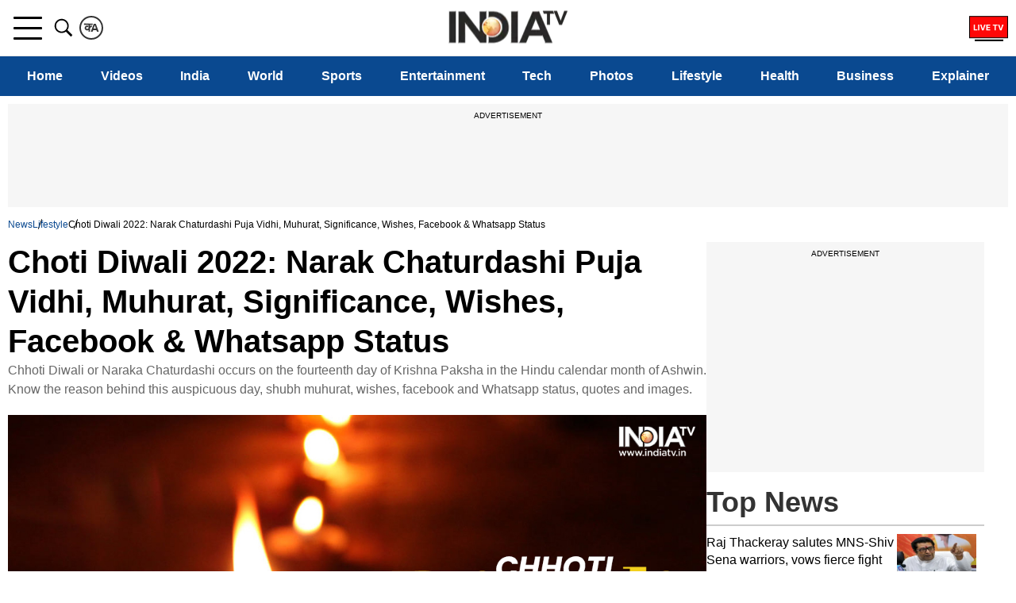

--- FILE ---
content_type: text/html; charset=utf-8
request_url: https://www.google.com/recaptcha/api2/aframe
body_size: 268
content:
<!DOCTYPE HTML><html><head><meta http-equiv="content-type" content="text/html; charset=UTF-8"></head><body><script nonce="BQ_W6JTjg0xAmoV1kbAOBw">/** Anti-fraud and anti-abuse applications only. See google.com/recaptcha */ try{var clients={'sodar':'https://pagead2.googlesyndication.com/pagead/sodar?'};window.addEventListener("message",function(a){try{if(a.source===window.parent){var b=JSON.parse(a.data);var c=clients[b['id']];if(c){var d=document.createElement('img');d.src=c+b['params']+'&rc='+(localStorage.getItem("rc::a")?sessionStorage.getItem("rc::b"):"");window.document.body.appendChild(d);sessionStorage.setItem("rc::e",parseInt(sessionStorage.getItem("rc::e")||0)+1);localStorage.setItem("rc::h",'1768635169015');}}}catch(b){}});window.parent.postMessage("_grecaptcha_ready", "*");}catch(b){}</script></body></html>

--- FILE ---
content_type: application/javascript; charset=utf-8
request_url: https://fundingchoicesmessages.google.com/f/AGSKWxUR9YPzYW514ohSTpOR6d94sux5AeybLIiP1KTkV-GWmSCwWtypoca8BiUWArfbrLT7QpElC4RedQoFanaAxYA3-fSB0AjrqiAKGnz3n2LPsOFPF3AeiPNaxSysVsn0Dz2ZoNDgGoIESc7QwcbiHwFQzr-kKl9cZrIPMNYdwZNcJJHSe7JogE-jkKFq/_/css/adz./adtraff./ad.slot./ads728./conad_
body_size: -1290
content:
window['5dfff8f9-67ac-4647-a57c-a4ce49bb683f'] = true;